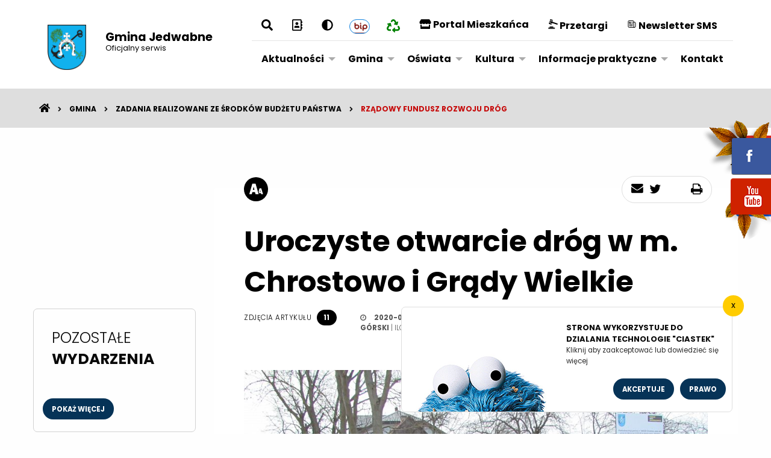

--- FILE ---
content_type: text/html; charset=UTF-8
request_url: https://jedwabne.pl/index.php?wiad=1978
body_size: 7314
content:

<!DOCTYPE html>
<!--[if lt IE 7]>      <html class="no-js lt-ie9 lt-ie8 lt-ie7"> <![endif]-->
<!--[if IE 7]>         <html class="no-js lt-ie9 lt-ie8"> <![endif]-->
<!--[if IE 8]>         <html class="no-js lt-ie9"> <![endif]-->
<!--[if gt IE 8]><!-->
<html class="no-js" lang="pl"> <!--<![endif]-->
<head>
	<meta charset="utf-8">
	<meta http-equiv="X-UA-Compatible" content="IE=edge">

	<title>Gmina Jedwabne</title>

	<meta name="description" content="">
	<meta name="viewport" content="width=device-width, initial-scale=1">

	<link rel="alternate" type="application/rss+xml" title="RSS" href="/rss/rss.xml" />
	<link rel="icon" href="/favicon.ico" type="image/x-icon" />
	<link rel="apple-touch-icon" href="/apple-touch-icon.png">

	<link rel="stylesheet" type="text/css" href="/css/app.min.css?v=4"/>
	<link rel="stylesheet" type="text/css" href="/css/ogloszenia.css?v=4"/>
	<link rel="stylesheet" type="text/css" href="/css/default.css?v=4"/>
	<link rel="stylesheet" type="text/css" href="/css/leaflet.css?v=4"/>
        <link rel="stylesheet" href="https://cdn.jsdelivr.net/gh/fancyapps/fancybox@3.5.7/dist/jquery.fancybox.min.css" />
    
	<link rel="stylesheet" type="text/css" href="/css/print.css" media="print" />
			<script src="/js/app.min.js" type="text/javascript"></script>
	<script defer
			src="https://use.fontawesome.com/releases/v5.11.1/js/all.js"
			integrity="sha256-kZOxC6nUEWf62qpkbH22pTrv1dEgJ4G4jCepcZ/+idA= sha384-4Uei2cJ8mOycRxb1dxppaomro+V4vHdGuT3NfYGpENdgukEOcOrNB43OdzBiHdpZ sha512-/TXvTIpnEDAjvO6HYlFh75LBmvgKZUOt2W0e2HdHsPpNcWUP4mQChDjslN6BxGWYbFhvOIti5U2nuEnAtOLGvg=="
			crossorigin="anonymous"></script>
	
            
	<meta property="og:locale" content="pl_PL" />
	<meta property="og:type" content="article" />
	<meta property="og:title" content="Uroczyste otwarcie dróg w m. Chrostowo i Grądy Wielkie" />
	<meta property="og:url" content="http://jedwabne.pl/index.php?wiad=1978" />
	<meta property="og:site_name" content="Gmina Jedwabne" />
	<meta property="og:publisher" content="http://jedwabne.pl" />
	<meta property="og:image" content="http://jedwabne.pl/foto/200207110014_5507.jpg" />
	<meta property="og:image:width" content="4320" />
	<meta property="og:image:height" content="3240" />
	<meta property="og:description" content="" />


    </head>


<body  class="kategoria109 kategoria">
<header>
	<div class="szukajka_full">
		<button class="szukajka_x" aria-label="Wyszukuj na stronie"><i class="fa fa-times" aria-hidden="true"></i></button>
		<form class="szukajka" action="szukaj.php">
			<label for="search-box1" class="show-for-sr">Znajdź</label>
		   <input id="search-box1" class="search-box" type="text" name="q" placeholder="Wyszukuj na stronie"
				  tabindex="-1" autofocus>
		   <button type="submit" class="search"><span class="show-for-sr">Szukaj</span></button>
		</form>
	</div>
</header><!-- #naglowek -->

<div class="title-bar menu_glowne" data-responsive-toggle="menu-glowne" data-hide-for="large">
    <button class="menu-icon" type="button" data-toggle="menu-glowne"><span class="show-for-sr">Menu</span></button>
    <div class="title-bar-title">Menu</div>
    <img class="logo_naglowek" src="./i/logo.png" alt="Logo">
</div>

<div class="flex menu_container"><div class="grid-container">
<div class="top-bar" id="menu-glowne">

    <div class="top-bar-left">
        <ul class="menu show-for-medium">

            <li>
              <a href="/"><img class="logo_naglowek" src="./i/logo.png" alt="Logo">
                  <span class="show-for-sr">Nagłówek</span>
              </a>
            </li>
            <li class="menu-text logo_text">
              <a href="/">
              <span> Gmina Jedwabne </span><br>
              <small>Oficjalny serwis</small>
              </a>
            </li>
        </ul>
    </div>
    <div class="top-bar-right">
        <section id="pogoda">
            <div class="pogodynka grid-x grid-margin-x">
                
    <div class="pogoda-dzien aktualne">
        <div class="dzien">Dziś</div>
        <div class="zachmurzenie"><img src="i/pogoda/02n.svg" alt="" /></div>
        <div class="temperatura">-12&deg;C</div>
            
    </div>
   
    
            <div class="pogoda_container">    
        
        
        
    <div class="pogoda-dzien przyszle">
        <div class="dzien">czwartek</div>
        <div class="zachmurzenie"><img src="i/pogoda/04d.svg" alt="" /></div>
        <div class="temperatura">-10&deg;C</div>
            
    </div>
    
        
        
    <div class="pogoda-dzien przyszle">
        <div class="dzien">piątek</div>
        <div class="zachmurzenie"><img src="i/pogoda/04d.svg" alt="" /></div>
        <div class="temperatura">-9&deg;C</div>
            
    </div>
    
        
        
        

   
    </div>

            </div>
        </section>
    </div>
    <div class="top-bar-right">
      <div class="top-bar-social">
          <ul class="menu grid-x margin-x">

            <li class="szukajka_button">
              <a href="#" class="icon_size"><i class="fas fa-search fa-2x"></i><span
                          class="show-for-sr">Wyszukaj</span></a>

            </li>
            <li class="ks_telefoniczna">
              <a href="ksiazkatel.php" class="icon_size ks_tel" target="_blank"><i class="far fa-address-book
              fa-2x"></i><span class="show-for-sr">Książka telefoniczna</span></a>
            </li>
            <!-- <li class="font-size auto">
              <a href="#" class="icon-size rozmiar" data-pzn-bind="font" aria-label="rozmiar tekstu"><span>rozmiar tekstu</span></a>
            </li> -->
            <li class="disfunction">
              <a href="kontrast.php" class="icon_size blind"><i class="fas fa-adjust fa-2x"></i><span
                          class="show-for-sr">Zmień kontrast strony</span></a>
            </li>
            <li class="bip_container">
              <a href="http://www.jedwabne.powiatlomzynski.pl/" target="_blank" class="icon_size bip"><span
                          class="show-for-sr">BIP</span></a>
            </li>
	   <li class="gospodarka-odpadami"><a href="/index.php?k=71" title="Gospodarka odpadami"><i class="fas fa-recycle"></i> <span class="sr-only">Gospodarka odpadami</span></a></li>
              <li><a href="https://cyfrowe.jedwabne.pl/" target="_blank"><i class="fas fa-store"></i> Portal Mieszkańca</a></li>
	  <li class="przetargi-menu">
<a href="https://jedwabne.ezamawiajacy.pl/pn/jedwabne/demand/notice/publicpzp/current/list?USER_MENU_HOVER=publicpzpCurrentNoticePublicList" target="_blank">
<svg xmlns="http://www.w3.org/2000/svg" id="Warstwa_2" data-name="Warstwa 2" version="1.1" viewBox="0 0 600 600" width="16" height="16">
  <defs id="defs875">
    <style id="style873">
      .cls-1{
        fill: currentColor;
      }
    </style>
  </defs>
  <path id="path877" d="M426.94 541.49v-4.39a33.77 33.77 0 0 0-33.77-33.77h-65.45v-13.42a36.19 36.19 0 0 0-36.19-36.19h-169.3A36.19 36.19 0 0 0 86 489.91v13.42H39.67A33.77 33.77 0 0 0 5.9 537.1v4.39Z" class="cls-1" />
  <path id="path879" d="M5.9 558v8.21A33.77 33.77 0 0 0 39.67 600h353.5a33.77 33.77 0 0 0 33.77-33.77V558Z" class="cls-1" />
  <path id="path881" d="M300.31 89.05a42.48 42.48 0 0 0-27.48-51.18L173.06 4.24a42.48 42.48 0 0 0-53.83 26.69L99.64 89.05Z" class="cls-1" />
  <path id="path883" d="m67.09 185.61-18.53 54.95a42.5 42.5 0 0 0 26.7 53.84L175 328a42.5 42.5 0 0 0 53.65-26.18Z" class="cls-1" />
  <path id="path885" d="m578.31 260.38-301.4-101.59 13.63-40.45H89.76l-12.88 38.23 161.59 116.25 14.07-41.73 301.4 101.59a24.65 24.65 0 0 0 31.24-15.49l8.62-25.57a24.66 24.66 0 0 0-15.49-31.24Z" class="cls-1" />
</svg>
Przetargi
</a>
</li>
<li>
<a href="https://ssl.smsapi.pl/apps/newsletter_sms/index/67AB0E573462633FD1ED296F" target="_blank">

<svg xmlns="http://www.w3.org/2000/svg" fill="none" viewBox="0 0 24 24" stroke-width="1.5" stroke="currentColor" class="size-6" width="16" height="16">
  <path stroke-linecap="round" stroke-linejoin="round" d="M12 7.5h1.5m-1.5 3h1.5m-7.5 3h7.5m-7.5 3h7.5m3-9h3.375c.621 0 1.125.504 1.125 1.125V18a2.25 2.25 0 0 1-2.25 2.25M16.5 7.5V18a2.25 2.25 0 0 0 2.25 2.25M16.5 7.5V4.875c0-.621-.504-1.125-1.125-1.125H4.125C3.504 3.75 3 4.254 3 4.875V18a2.25 2.25 0 0 0 2.25 2.25h13.5M6 7.5h3v3H6v-3Z" />
</svg>

Newsletter SMS
</a>
</li>
          </ul>
      </div>
        <ul class="dropdown menu menu-glowne" data-dropdown-menu>
            
                                    <li class="menuitem">
                        <a href="index.php?k=1">Aktualności</a>
                        <ul class="vertical menu nested">
                                                            <li><a href="index.php?k=51">Komunikaty</a></li>
                                                    </ul>
                    </li>

                
            
                                    <li class="menuitem">
                        <a href="index.php?k=81">Gmina</a>
                        <ul class="vertical menu nested">
                                                            <li><a href="index.php?k=2">Prezentacja gminy</a></li>
                                                            <li><a href="index.php?k=89">Rada Miejska</a></li>
                                                            <li><a href="index.php?k=3">Turystyka</a></li>
                                                            <li><a href="index.php?k=90">Gminne inwestycje</a></li>
                                                            <li><a href="index.php?k=71">Gospodarka Odpadami</a></li>
                                                            <li><a href="index.php?k=6">OSP</a></li>
                                                            <li><a href="https://lgd-bdn.pl/">Lokalna Grupa Działania</a></li>
                                                            <li><a href="index.php?k=83">Fundusze UE</a></li>
                                                            <li><a href="index.php?k=107">Zadania realizowane ze środków budżetu państwa</a></li>
                                                    </ul>
                    </li>

                
            
                                    <li class="menuitem">
                        <a href="index.php?k=4">Oświata</a>
                        <ul class="vertical menu nested">
                                                            <li><a href="https://spjedwabne.edupage.org/">Zespół Szkół Samorządowych w Jedwabnem</a></li>
                                                            <li><a href="https://www.spnadbory.edu.pl">Szkoła Podstawowa w Nadborach</a></li>
                                                            <li><a href="https://www.facebook.com/profile.php?id=100081274901259">Biblioteka Publiczna Miasta i Gminy Jedwabne</a></li>
                                                            <li><a href="https://www.facebook.com/21Agapa">21 DH "Agapa - Pomocna Dłoń" im. Ks. Kazimierza Lutosławskiego</a></li>
                                                    </ul>
                    </li>

                
            
                                    <li class="menuitem">
                        <a href="index.php?k=5">Kultura</a>
                        <ul class="vertical menu nested">
                                                            <li><a href="index.php?k=93">Koła Gospodyń Wiejskich</a></li>
                                                            <li><a href="https://www.facebook.com/mgokjedwabne">MGOK</a></li>
                                                            <li><a href="index.php?k=44">Historia</a></li>
                                                    </ul>
                    </li>

                
            
                                    <li class="menuitem">
                        <a href="index.php?k=86">Informacje praktyczne</a>
                        <ul class="vertical menu nested">
                                                            <li><a href="index.php?wiad=2365">Harmonogram odbioru odpadów 2026</a></li>
                                                            <li><a href="index.php?k=87">Nieodpłatna pomoc prawna</a></li>
                                                            <li><a href="https://lomza.praca.gov.pl/oferty-pracy">Oferty pracy PUP</a></li>
                                                            <li><a href="index.php?wiad=2149">Deklaracja dostępności</a></li>
                                                            <li><a href="https://www.jedwabne.pl/index.php?k=101">Schronisko</a></li>
                                                    </ul>
                    </li>

                
            
                                    <li class="menuitem"><a href="index.php?k=69">Kontakt</a></li>
                
                    </ul>

    </div>

</div>

</div>
</div>
<a href="https://www.facebook.com/groups/jedwabne/" class="fb" target="_blank">fb</a>
<a href="https://sesje.live/katalog/podlaskie/2007000-%C5%82om%C5%BCy%C5%84ski/2007013-urzad-miejski-w-jedwabnem/archiwum" target="_blank" class="ytube">youtube</a>
<div class="pasek"><div class="grid-container"><a href='index.php'><b><i class='fa fa-home' aria-hidden='true'></i></b><span class='show-for-sr'>Strona główna</span></a> <i class='fa fa-angle-right' aria-hidden='true'></i> <a href='index.php?k=81'>Gmina</a> <i class='fa fa-angle-right' aria-hidden='true'></i> <a href='index.php?k=107'>Zadania realizowane ze środków budżetu państwa</a> <i class='fa fa-angle-right' aria-hidden='true'></i> <a href='index.php?k=109'>Rządowy Fundusz Rozwoju Dróg</a></div></div>

<div id="avatar" class="avatar">

  <div class="foto_naglowek_empty"></div>

</div>


<div class="grid-container">
  <div class="grid-x grid-margin-x">
  <div class="sidebar medium-3 grid-y cell">

  <div class="wiad_pozostale cell">
    <h4 class="nbloku">Pozostałe<br><strong>Wydarzenia</strong></h4>
        <a class="wiecej_big">Pokaż więcej</a>
  </div>

  <div class="bannery show-for-medium"></div>


    <div class="bannery show-for-medium"></div> <!-- baner -->
  </div>

    <div class="medium-9 cell">
    <!-- wiadomość -->
      <div class="wiadomosc grid-padding-x">
        <div class="wiad_content">
            		<div class="font-size" title="Rozmiar czcionki"><a href="#" class="icon-size rozmiar" data-pzn-bind="font"
													   aria-label="rozmiar tekstu"><span
					class="show-for-sr">Rozmiar tesktu</span></a></div>
	<div class="share">
		<a href="mailto:adres e-mail?subject=Uroczyste otwarcie dróg w m. Chrostowo i Grądy Wielkie;body=Tresc artykulu znajdziesz tutaj"
		   class="mails"><span class="show-for-sr">Wyślij e-mail</span></a>
		<a href="#" class="fb"><span class="show-for-sr">Facebook</span></a>
		<a href="#" class="twi"><span class="show-for-sr">Twitter</span></a>
		<a href="#" onclick="window.print(); return false;" class="print"><span class="show-for-sr">Drukuj</span></a>

	</div>

<div class="tytul">
	<h3 class="tytul_big">	Uroczyste otwarcie dróg w m. Chrostowo i Grądy Wielkie	</h3>
</div>

<div class="tytul_stopka grid-x">

		<a href="/slir/w900/foto/200207110014_5507.jpg" class="fresco art_wiecej small-12 medium-3" data-fresco-group="galeria1978" data-fresco-options="thumbnail: '/slir/w500-c1:1/foto/200207110014_5507.jpg'"
	   data-fresco-caption="">
		<span>zdjęcia artykułu <strong>11</strong></span>
	</a>
	
	<div class="small-12 medium-5 data">
		<b>2020-02-07 10:52</b> | Opublikował: <b>Adrian Górski</b>	| Ilość wyświetleń: <strong>2842</strong>
	</div>
	</div>
<div class="spacja"></div>
    <a class="foto_naglowek_duzy fresco" href="/slir/w900/foto/200207110014_5507.jpg" style="background-image:url(/slir/w900/foto/200207110014_5507.jpg); " data-fresco-group="galeria1978" data-fresco-options="thumbnail: '/slir/w500-c1:1/foto/200207110014_5507.jpg'"
	 data-fresco-caption=""><span class="show-for-sr">Foto</span></a>
		<div class="spacja"></div>
    	

	<div class="tresc"><p>Mieszkańcy wsi Chrostowo oraz Grądy Wielkie mają powody do zadowolenia. W dniu 6 lutego uroczyście oddano do użytku nowe drogi, których przebudowa współfinansowana została z Funduszu Dróg Samorządowych.</p>
<p>W uroczystości otwarcia dwóch dróg oprócz mieszkańców uczestniczyli Posłowie na Sejm Kazimierz Gwiazdowski oraz Lech Kołakowski, wojewoda podlaski Bohdan Paszkowski, starosta łomżyński Lech Marek Szabłowski, radny Sejmiku Województwa Podlaskiego Piotr Modzelewski, radni powiatu łomżyńskiego, księża Jerzy Dembiński oraz Serafin Kaliszewski, sołtysi, radni Gminy Jedwabne, kierownik budowy Marcin Łempicki i inspektor nadzoru Marek Przysiuda. Obecni byli także pracownicy Urzędu Miejskiego w Jedwabnem.</p>
<p>Zgromadzonych powitał Burmistrz Jedwabnego Adam Mariusz Niebrzydowski, dziękując wszystkim, którzy przyczynili się do realizacji tych inwestycji.</p>
<p>W obecności wszystkich zebranych, proboszcz parafii św. Jakuba Apostoła w Jedwabnem Jerzy Dembiński, dokonał poświęcenia dróg. Po uroczystym przecięciu wstęgi Burmistrz Jedwabnego zaprosił wszystkich obecnych na uroczysty obiad.</p>
<p>Prace odbywały się w ramach realizacji projektu pn. „Przebudowa dróg gminnych w miejscowościach: 1) Chrostowo na odcinku od km 0+000 do km 0+535,00 2) Grądy Wielkie na odcinku A-B od km 0+000 do km 0+456,43 i na odcinku C-B-D od km 0+001,40 do km 0+514,00”. W ramach prac wykonano: budowę nawierzchni jezdni, chodników, urządzeń bezpieczeństwa ruchu oraz przebudowę elementów kanalizacji deszczowej. Dofinansowanie z Funduszu Dróg Samorządowych wyniosło 1 865 831,67 złotych, natomiast wkład własny Gminy Jedwabne to ponad 861 tysięcy złotych, przy całkowitej wartości projektu wynoszącej 2 726 849,32 zł.</p>
<p> </p>
<p><img style="display: block; margin-left: auto; margin-right: auto;" src="/slir/w800-h640-q50-p1/foto//201117091600_7401.png" /></p></div>
	<div class="spacja"></div>
		<ul class="foto-wiadomosc grid-x grid-margin-x">
	
		<li class="small-4 medium-3 cell">
            
<a
    href="/slir/w900/foto/200207110014_5501.jpg"
    class="fresco"
    data-fresco-options="thumbnail: '/slir/w500-c1:1/foto/200207110014_5501.jpg'"
    data-fresco-caption=""
    data-fresco-group="galeria1978">

    <img
        src="/slir/w500-c1:1/foto/200207110014_5501.jpg"
        alt="Zdjęcie" />
</a>		</li>

	
		<li class="small-4 medium-3 cell">
            
<a
    href="/slir/w900/foto/200207110014_5502.jpg"
    class="fresco"
    data-fresco-options="thumbnail: '/slir/w500-c1:1/foto/200207110014_5502.jpg'"
    data-fresco-caption=""
    data-fresco-group="galeria1978">

    <img
        src="/slir/w500-c1:1/foto/200207110014_5502.jpg"
        alt="Zdjęcie" />
</a>		</li>

	
		<li class="small-4 medium-3 cell">
            
<a
    href="/slir/w900/foto/200207110014_5503.jpg"
    class="fresco"
    data-fresco-options="thumbnail: '/slir/w500-c1:1/foto/200207110014_5503.jpg'"
    data-fresco-caption=""
    data-fresco-group="galeria1978">

    <img
        src="/slir/w500-c1:1/foto/200207110014_5503.jpg"
        alt="Zdjęcie" />
</a>		</li>

	
		<li class="small-4 medium-3 cell">
            
<a
    href="/slir/w900/foto/200207110014_5504.jpg"
    class="fresco"
    data-fresco-options="thumbnail: '/slir/w500-c1:1/foto/200207110014_5504.jpg'"
    data-fresco-caption=""
    data-fresco-group="galeria1978">

    <img
        src="/slir/w500-c1:1/foto/200207110014_5504.jpg"
        alt="Zdjęcie" />
</a>		</li>

	
		<li class="small-4 medium-3 cell">
            
<a
    href="/slir/w900/foto/200207110014_5505.jpg"
    class="fresco"
    data-fresco-options="thumbnail: '/slir/w500-c1:1/foto/200207110014_5505.jpg'"
    data-fresco-caption=""
    data-fresco-group="galeria1978">

    <img
        src="/slir/w500-c1:1/foto/200207110014_5505.jpg"
        alt="Zdjęcie" />
</a>		</li>

	
		<li class="small-4 medium-3 cell">
            
<a
    href="/slir/w900/foto/200207110014_5506.jpg"
    class="fresco"
    data-fresco-options="thumbnail: '/slir/w500-c1:1/foto/200207110014_5506.jpg'"
    data-fresco-caption=""
    data-fresco-group="galeria1978">

    <img
        src="/slir/w500-c1:1/foto/200207110014_5506.jpg"
        alt="Zdjęcie" />
</a>		</li>

	
		<li class="small-4 medium-3 cell">
            
<a
    href="/slir/w900/foto/200207110014_5508.jpg"
    class="fresco"
    data-fresco-options="thumbnail: '/slir/w500-c1:1/foto/200207110014_5508.jpg'"
    data-fresco-caption=""
    data-fresco-group="galeria1978">

    <img
        src="/slir/w500-c1:1/foto/200207110014_5508.jpg"
        alt="Zdjęcie" />
</a>		</li>

	
		<li class="small-4 medium-3 cell">
            
<a
    href="/slir/w900/foto/200207110014_5509.jpg"
    class="fresco"
    data-fresco-options="thumbnail: '/slir/w500-c1:1/foto/200207110014_5509.jpg'"
    data-fresco-caption=""
    data-fresco-group="galeria1978">

    <img
        src="/slir/w500-c1:1/foto/200207110014_5509.jpg"
        alt="Zdjęcie" />
</a>		</li>

	
		<li class="small-4 medium-3 cell">
            
<a
    href="/slir/w900/foto/200207110014_5510.jpg"
    class="fresco"
    data-fresco-options="thumbnail: '/slir/w500-c1:1/foto/200207110014_5510.jpg'"
    data-fresco-caption=""
    data-fresco-group="galeria1978">

    <img
        src="/slir/w500-c1:1/foto/200207110014_5510.jpg"
        alt="Zdjęcie" />
</a>		</li>

	
		<li class="small-4 medium-3 cell">
            
<a
    href="/slir/w900/foto/200207110014_5511.jpg"
    class="fresco"
    data-fresco-options="thumbnail: '/slir/w500-c1:1/foto/200207110014_5511.jpg'"
    data-fresco-caption=""
    data-fresco-group="galeria1978">

    <img
        src="/slir/w500-c1:1/foto/200207110014_5511.jpg"
        alt="Zdjęcie" />
</a>		</li>

		</ul>
		<div class="spacja"></div>
</div>
    
    

            </div>
      </div>
    </div>
  </div>

</div>
<div class="ulubione">
  <div class="spacja"></div>
<div class="grid-container">
<ul class="grid-x grid-margin-x">
    <li class="medium-3 cell favorite" style="background-image: url(./foto/250923112506_5701.jpg);">

    <a href="/index.php?wiad=2907" title="System kaucyjny startuje w Polsce od października 2025 roku">
      <span class="ilosc_wyswietlen"><h6>779</h6></span>

        <h4 class="tytul_small">System kaucyjny startuje w Polsce od październi...</h4>
        <div class="stopka_wiad"><div class="data">wrz 23, 2025</div></div>
    </a>
  </li>
    <li class="medium-3 cell favorite" style="background-image: url(./foto/250923094722_1501.jpg);">

    <a href="/index.php?wiad=2906" title="Cyberbezpieczne Jedwabne">
      <span class="ilosc_wyswietlen"><h6>410</h6></span>

        <h4 class="tytul_small">Cyberbezpieczne Jedwabne</h4>
        <div class="stopka_wiad"><div class="data">wrz 23, 2025</div></div>
    </a>
  </li>
    <li class="medium-3 cell favorite" style="background-image: url(./foto/251230132937_3201.jpg);">

    <a href="/index.php?wiad=2935" title="Obowiązek złożenia informacji o wyrobach zawierających azbest - termin do 31 stycznia 2026 r.">
      <span class="ilosc_wyswietlen"><h6>345</h6></span>

        <h4 class="tytul_small">Obowiązek złożenia informacji o wyrobach zawier...</h4>
        <div class="stopka_wiad"><div class="data">gru 30, 2025</div></div>
    </a>
  </li>
    <li class="medium-3 cell favorite" style="background-image: url(./foto/260114132202_1301.jpg);">

    <a href="/index.php?wiad=2940" title="ANKIETA DOTYCZĄCA KOMPOSTOWANIA BIOODPADÓW W PRZYDOMOWYCH KOMPOSTOWNIKACH">
      <span class="ilosc_wyswietlen"><h6>324</h6></span>

        <h4 class="tytul_small">ANKIETA DOTYCZĄCA KOMPOSTOWANIA BIOODPADÓW W PR...</h4>
        <div class="stopka_wiad"><div class="data">sty 14, 2026</div></div>
    </a>
  </li>
  </ul>
</div>
  <div class="spacja"></div>

</div>
<!-- najczesciej czytane wiadomosci -->



<div class="stopka">
  <div class="grid-container">
    <div class="grid-x grid-margin-x">
      <div class="medium-5 cell">
        <form class="szukajka" action="szukaj.php">
          <label for="search-box" class="show-for-sr">Wyszukaj</label>
          <input id="search-box" class="search-box" type="text" name="q" placeholder="Wyszukuj na stronie">
          <button type="submit" class="search"><span class="show-for-sr">Szukaj</span></button>
        </form>
        <div class="menu_stopka">
          <ul class="menu">
                      </ul>
        </div>
        <div class="copyright show-for-medium">
          <h6>Copyright 2018 by <strong>Miasto Jedwabne</strong>. Wszelkie prawa zastrzeżone.</h6>
          <span>Projekt graficzny i realizacja <a href="#">Speed S.C.</a></span>
        </div>
      </div>
      <div class="medium-7 cell">
        <div class="grid-x grid-padding-x">
          <div class="medium-12 cell adres">
            <div class="grid-x grid-padding-x">
              <div class="small-12 medium-3 cell">
                <img src="./i/logo.png" class="small-4" alt="logo" style="padding:0 30px 20px;">
                <h6 class="small-7" style="margin:auto;text-align: center;">
                  Miasto Jedwabne<br>
                  <small>miasto z potencjałem</small>
                </h6>
              </div>
                  <div class="small-6 grid-x medium-offset-1">
      <span class="cell"> <i class="fa fa-map-marker" aria-hidden="true"></i> ul. Żwirki i Wigury 3 <br /> 18-420 Jedwabne </span>
      <a href="https://www.google.pl/maps/place/Urz%C4%85d+Miejski+w+Jedwabnem/@53.2845579,22.300504,17z/data=!3m1!4b1!4m5!3m4!1s0x471fd35d1997690f:0xd75323d032f314d5!8m2!3d53.2845579!4d22.3026927" class="wiecej_big btn_mapa" > sprawdż na mapie </a>
      <span class="cell">
        <i class="fa fa-phone" aria-hidden="true"></i>
        <a href="tel:+480862172040">(086) 217 20 40</a>
      </span>
      <span class="cell">
        <i class="fas fa-envelope"></i>
        <a href="mailto:burmistrz@jedwabne.pl">burmistrz@jedwabne.pl</a>
      </span>
      <div class="cell">
          <a href="/index.php?wiad=2398"><i class="fas fa-video"></i> Kamerka on-line</a>
      </div>
    </div>

              <div class="top-bar-social small-12 medium-2">
                <ul class="menu">
                                  </ul>
              </div>
            </div>
          </div>
        </div>
      </div>
    </div>
  </div>
</div>





<div class="eupopup eupopup-top"></div>


<script src="/js/leaflet.js" async></script>
<script type="text/javascript" src="https://maps.googleapis.com/maps/api/js?key=AIzaSyA6duq5oHPL907IKXWWVAHMlpK-ZxoBGVA&region=PL"
  async></script>

<script src="https://cdn.jsdelivr.net/gh/fancyapps/fancybox@3.5.7/dist/jquery.fancybox.min.js"></script>

<script src="/js/jquery-eu-cookie-law-popup.js" type="text/javascript" async></script>

<script src="/js/strona.js?v=2" type="text/javascript" async></script>

</body>

</html>


--- FILE ---
content_type: image/svg+xml
request_url: https://jedwabne.pl/i/pogoda/04d.svg
body_size: 1761
content:
<?xml version="1.0" encoding="utf-8"?>
<!-- Generator: Adobe Illustrator 22.0.1, SVG Export Plug-In . SVG Version: 6.00 Build 0)  -->
<svg version="1.1" id="Layer_1" xmlns="http://www.w3.org/2000/svg" xmlns:xlink="http://www.w3.org/1999/xlink" x="0px" y="0px"
	 viewBox="0 0 30 30" style="enable-background:new 0 0 30 30;" xml:space="preserve">
<path d="M3.89,17.6c0-0.99,0.31-1.88,0.93-2.65s1.41-1.27,2.38-1.49c0.26-1.17,0.85-2.14,1.78-2.88c0.93-0.75,2-1.12,3.22-1.12
	c1.18,0,2.24,0.36,3.16,1.09c0.93,0.73,1.53,1.66,1.8,2.8h0.27c1.18,0,2.18,0.41,3.01,1.24s1.25,1.83,1.25,3
	c0,1.18-0.42,2.18-1.25,3.01s-1.83,1.25-3.01,1.25H8.16c-0.58,0-1.13-0.11-1.65-0.34S5.52,21,5.14,20.62
	c-0.38-0.38-0.68-0.84-0.91-1.36S3.89,18.17,3.89,17.6z M5.34,17.6c0,0.76,0.28,1.42,0.82,1.96s1.21,0.82,1.99,0.82h9.28
	c0.77,0,1.44-0.27,1.99-0.82c0.55-0.55,0.83-1.2,0.83-1.96c0-0.76-0.27-1.42-0.83-1.96c-0.55-0.54-1.21-0.82-1.99-0.82h-1.39
	c-0.1,0-0.15-0.05-0.15-0.15l-0.07-0.49c-0.1-0.94-0.5-1.73-1.19-2.35s-1.51-0.93-2.45-0.93c-0.94,0-1.76,0.31-2.46,0.94
	c-0.7,0.62-1.09,1.41-1.18,2.34l-0.07,0.42c0,0.1-0.05,0.15-0.16,0.15l-0.45,0.07c-0.72,0.06-1.32,0.36-1.81,0.89
	C5.59,16.24,5.34,16.87,5.34,17.6z M14.19,8.88c-0.1,0.09-0.08,0.16,0.07,0.21c0.43,0.19,0.79,0.37,1.08,0.55
	c0.11,0.03,0.19,0.02,0.22-0.03c0.61-0.57,1.31-0.86,2.12-0.86c0.81,0,1.5,0.27,2.1,0.81c0.59,0.54,0.92,1.21,0.99,2l0.09,0.64h1.42
	c0.65,0,1.21,0.23,1.68,0.7c0.47,0.47,0.7,1.02,0.7,1.66c0,0.6-0.21,1.12-0.62,1.57s-0.92,0.7-1.53,0.77c-0.1,0-0.15,0.05-0.15,0.16
	v1.13c0,0.11,0.05,0.16,0.15,0.16c1.01-0.06,1.86-0.46,2.55-1.19s1.04-1.6,1.04-2.6c0-1.06-0.37-1.96-1.12-2.7
	c-0.75-0.75-1.65-1.12-2.7-1.12h-0.15c-0.26-1-0.81-1.82-1.65-2.47c-0.83-0.65-1.77-0.97-2.8-0.97C16.28,7.29,15.11,7.82,14.19,8.88
	z"/>
</svg>
